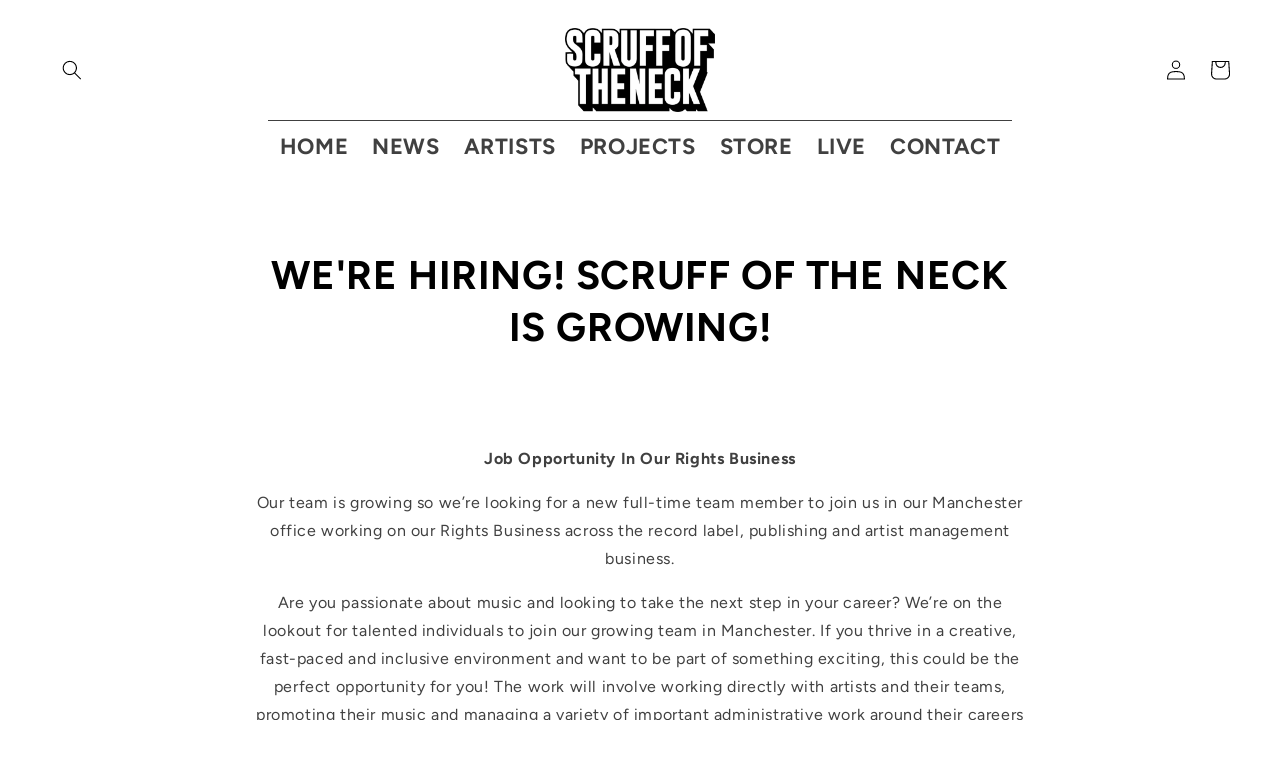

--- FILE ---
content_type: text/css
request_url: https://scruffoftheneck.com/cdn/shop/t/36/assets/custom.css?v=59562629188945259041704824690
body_size: -240
content:
.collection .title,.collection-list-wrapper .collection-list-title{margin:0 auto;font-weight:700}.button{border:2px solid white;font-size:25px;min-width:300px}.quick-add__submit{font-size:18px}.custom_image_blocks img{width:100%}.custom_image_blocks:hover img{box-shadow:0 0 1px 1px #d372d3;opacity:.8}header.header{font-weight:700;text-transform:uppercase}header.header nav.header__inline-menu{border-top:1px solid}header.header .header__menu-item span{font-size:28px}header.header .header__menu-item span.header__active-menu-item{text-decoration:none;color:#d372d3}.template-index a.button.button--primary{border:2px solid #fff;color:#000;font-weight:700;font-size:28px;min-width:300px}.page-management .collection-list{display:block}.page-management .collection-list__item{max-width:none;width:calc(33.33% - 15px)!important;padding:15px;display:inline-block}@media (max-width:768px){.page-management .collection-list__item{max-width:none;width:100%;padding:15px}}.reveal .hidden{display:block!important;visibility:visible!important}.product:hover .reveal img{opacity:1}.reveal{position:relative}.reveal .hidden{position:absolute;z-index:-1;top:0;width:100%;height:100%;opacity:0;-webkit-transition:opacity .3s ease-in-out;-moz-transition:opacity .3s ease-in-out;-o-transition:opacity .3s ease-in-out;transition:opacity .3s ease-in-out}.reveal:hover .hidden{z-index:100000;opacity:1}.reveal .caption{position:absolute;top:0;display:table;width:100%;height:100%;background-color:#fff;background-color:#ffffffb3;font:13px/1.6 sans-serif;text-transform:uppercase;color:#333;letter-spacing:1px;text-align:center;text-rendering:optimizeLegibility}.reveal .hidden .caption .centered{display:table-cell;vertical-align:middle}@media (min-width: 480px) and (max-width: 979px){.reveal .caption{font-size:11px}}.collection-list__item.grid__item.collection-list__item--no-media:hover{background-color:gray}.header__menu-item.list-menu__item.link.link--text.focus-inset.caption-large:hover{zoom:1.05}
/*# sourceMappingURL=/cdn/shop/t/36/assets/custom.css.map?v=59562629188945259041704824690 */


--- FILE ---
content_type: text/javascript; charset=utf-8
request_url: https://robinpro.org/jsonp?&gallery_id=48506fa4-0d5b-430e-bacd-6d36d8f22adf
body_size: 6131
content:
window["RobinProCallback"]({"gallery":{"version":"v2","id":"48506fa4-0d5b-430e-bacd-6d36d8f22adf","name":"Office","status":"ready","updated_at":"2024-02-01 15:54:37 UTC","over_limit":false,"setting":{"ar_height":200,"ar_width":200,"background_alpha":80,"background_brightness":0,"background_hue":0,"background_saturation":0,"columns_count_desktop":3,"columns_count_mobile":2,"compact_view_rows_count":2,"compact_view":false,"cta_new_tab":false,"custom_css":"{\nwidth: \"780\"\n}","gallery_layout":"masonry","image_sort_order":"normal","lazy_loading_enabled":false,"lightbox_enabled":true,"margin":3,"perform_redirect":false,"quality":85,"right_click_disabled":false,"share_element_enabled":true,"show_headlines":false,"updated_at":"2024-02-01 15:54:37 UTC","watermark_enabled":false,"watermark_horizontal_alignment":"right","watermark_opacity":80,"watermark_size":5,"watermark_src":null,"watermark_vertical_alignment":"bottom","zoom_element_enabled":true,"labels":{"less":"Less","more":"More","shop":"Shop Now","swipe":"Swipe left or right"}},"images":[{"id":"acb3f396-92aa-49ef-a90b-e7f0f1b690f3","caption":"","gallery_id":"48506fa4-0d5b-430e-bacd-6d36d8f22adf","url":"","alt_text":"","width":1600,"height":1066,"blurhash_original":"LJF#ab4.0f?H^kIUW9beIV%KxbIo","blurhash_square":"LJHA^Y0K9u-p^lM^WDSi9Z?GM~Rj","thumbnail_src":"https://images.robinpro.gallery/v7/_robin-pro_/uploads/f80765e15a6e53da3e900259015d7b73.jpeg?ci_seal=f2e4990caa&org_if_sml=1&q=85","regular_src":"https://images.robinpro.gallery/v7/_robin-pro_/uploads/f80765e15a6e53da3e900259015d7b73.jpeg?ci_seal=f2e4990caa&org_if_sml=1&q=85&w=800","fullscreen_src":"https://images.robinpro.gallery/v7/_robin-pro_/uploads/f80765e15a6e53da3e900259015d7b73.jpeg?ci_seal=f2e4990caa&org_if_sml=1&q=85&w=1800","download_src":"https://images.robinpro.gallery/v7/_robin-pro_/uploads/f80765e15a6e53da3e900259015d7b73.jpeg?ci_seal=f2e4990caa&force_download=SOTN%20HQ%201.jpeg&org_if_sml=1&q=85"},{"id":"fac7d951-f8e0-42a2-89c0-d4b0767e65c8","caption":"","gallery_id":"48506fa4-0d5b-430e-bacd-6d36d8f22adf","url":"","alt_text":"","width":1600,"height":1066,"blurhash_original":"LTF}jG^zEIN5~D%0M{N1bANGIYM{","blurhash_square":"LaH1WB?8NDak~D$~V@Rmxla$N2M{","thumbnail_src":"https://images.robinpro.gallery/v7/_robin-pro_/uploads/8067c8d8da1c6bbafea50e25152a962d.jpeg?ci_seal=3d99cea182&org_if_sml=1&q=85","regular_src":"https://images.robinpro.gallery/v7/_robin-pro_/uploads/8067c8d8da1c6bbafea50e25152a962d.jpeg?ci_seal=3d99cea182&org_if_sml=1&q=85&w=800","fullscreen_src":"https://images.robinpro.gallery/v7/_robin-pro_/uploads/8067c8d8da1c6bbafea50e25152a962d.jpeg?ci_seal=3d99cea182&org_if_sml=1&q=85&w=1800","download_src":"https://images.robinpro.gallery/v7/_robin-pro_/uploads/8067c8d8da1c6bbafea50e25152a962d.jpeg?ci_seal=3d99cea182&force_download=SOTN%20HQ%207.jpeg&org_if_sml=1&q=85"},{"id":"0c2a8aca-62ed-464f-a84f-8a54fc8000a7","caption":"","gallery_id":"48506fa4-0d5b-430e-bacd-6d36d8f22adf","url":"","alt_text":"","width":1600,"height":1066,"blurhash_original":"LXEC^Et7DNxu?wofROofDij[xvV@","blurhash_square":"LhFPmcRiIAWB.AaeaKaeDioft8WC","thumbnail_src":"https://images.robinpro.gallery/v7/_robin-pro_/uploads/1f6b1ef4b90afce1f8e28a4074d86b1e.jpeg?ci_seal=57984f71a5&org_if_sml=1&q=85","regular_src":"https://images.robinpro.gallery/v7/_robin-pro_/uploads/1f6b1ef4b90afce1f8e28a4074d86b1e.jpeg?ci_seal=57984f71a5&org_if_sml=1&q=85&w=800","fullscreen_src":"https://images.robinpro.gallery/v7/_robin-pro_/uploads/1f6b1ef4b90afce1f8e28a4074d86b1e.jpeg?ci_seal=57984f71a5&org_if_sml=1&q=85&w=1800","download_src":"https://images.robinpro.gallery/v7/_robin-pro_/uploads/1f6b1ef4b90afce1f8e28a4074d86b1e.jpeg?ci_seal=57984f71a5&force_download=SOTN%20HQ%206.jpeg&org_if_sml=1&q=85"},{"id":"aa206d9c-ee99-4e82-b69c-81bf7f239415","caption":"","gallery_id":"48506fa4-0d5b-430e-bacd-6d36d8f22adf","url":"","alt_text":"","width":1600,"height":1066,"blurhash_original":"LYH2G*R.0*kXKlNI-TayxGW?Nfj@","blurhash_square":"LRJ7%FM|0*o#6:NJ-Tay-6S5XAjE","thumbnail_src":"https://images.robinpro.gallery/v7/_robin-pro_/uploads/b0587671df33c4eb4140d263a05a09b0.jpeg?ci_seal=4ce8ba1856&org_if_sml=1&q=85","regular_src":"https://images.robinpro.gallery/v7/_robin-pro_/uploads/b0587671df33c4eb4140d263a05a09b0.jpeg?ci_seal=4ce8ba1856&org_if_sml=1&q=85&w=800","fullscreen_src":"https://images.robinpro.gallery/v7/_robin-pro_/uploads/b0587671df33c4eb4140d263a05a09b0.jpeg?ci_seal=4ce8ba1856&org_if_sml=1&q=85&w=1800","download_src":"https://images.robinpro.gallery/v7/_robin-pro_/uploads/b0587671df33c4eb4140d263a05a09b0.jpeg?ci_seal=4ce8ba1856&force_download=SOTN%20HQ%205.jpeg&org_if_sml=1&q=85"},{"id":"d7803a6c-ebd6-41c0-96c2-004b36a986f9","caption":"","gallery_id":"48506fa4-0d5b-430e-bacd-6d36d8f22adf","url":"","alt_text":"","width":1600,"height":1066,"blurhash_original":"LdG8y8OtR*R.~VOZRjRj$%R-RPi^","blurhash_square":"LfGuXST0a#WC~VT0M{V@%LSiRjae","thumbnail_src":"https://images.robinpro.gallery/v7/_robin-pro_/uploads/3cd973b5614cf63a942cbec50eeac254.jpeg?ci_seal=c2f97464bb&org_if_sml=1&q=85","regular_src":"https://images.robinpro.gallery/v7/_robin-pro_/uploads/3cd973b5614cf63a942cbec50eeac254.jpeg?ci_seal=c2f97464bb&org_if_sml=1&q=85&w=800","fullscreen_src":"https://images.robinpro.gallery/v7/_robin-pro_/uploads/3cd973b5614cf63a942cbec50eeac254.jpeg?ci_seal=c2f97464bb&org_if_sml=1&q=85&w=1800","download_src":"https://images.robinpro.gallery/v7/_robin-pro_/uploads/3cd973b5614cf63a942cbec50eeac254.jpeg?ci_seal=c2f97464bb&force_download=SOTN%20HQ%204.jpeg&org_if_sml=1&q=85"},{"id":"5f7d5da6-5d4b-4313-8698-3eeb1673ea6f","caption":"","gallery_id":"48506fa4-0d5b-430e-bacd-6d36d8f22adf","url":"","alt_text":"","width":1600,"height":1066,"blurhash_original":"LSHe,zO]E3x]K-pK%2Vrtm%2Iqn~","blurhash_square":"LMIF3tEm59bw6;u6f6jt.8xuR-n%","thumbnail_src":"https://images.robinpro.gallery/v7/_robin-pro_/uploads/e3d98ba0ed67e268dce597c63d656b9d.jpeg?ci_seal=4e79751298&org_if_sml=1&q=85","regular_src":"https://images.robinpro.gallery/v7/_robin-pro_/uploads/e3d98ba0ed67e268dce597c63d656b9d.jpeg?ci_seal=4e79751298&org_if_sml=1&q=85&w=800","fullscreen_src":"https://images.robinpro.gallery/v7/_robin-pro_/uploads/e3d98ba0ed67e268dce597c63d656b9d.jpeg?ci_seal=4e79751298&org_if_sml=1&q=85&w=1800","download_src":"https://images.robinpro.gallery/v7/_robin-pro_/uploads/e3d98ba0ed67e268dce597c63d656b9d.jpeg?ci_seal=4e79751298&force_download=SOTN%20HQ%203.jpeg&org_if_sml=1&q=85"}]}})

--- FILE ---
content_type: text/javascript; charset=utf-8
request_url: https://robinpro.org/jsonp?&gallery_id=0d648e16-3397-4829-9a13-e5e2fd4cf283
body_size: 5609
content:
window["RobinProCallback"]({"gallery":{"version":"v2","id":"0d648e16-3397-4829-9a13-e5e2fd4cf283","name":"Hiring","status":"ready","updated_at":"2025-02-14 12:47:31 UTC","over_limit":false,"setting":{"ar_height":200,"ar_width":200,"background_alpha":80,"background_brightness":0,"background_hue":0,"background_saturation":0,"columns_count_desktop":3,"columns_count_mobile":2,"compact_view_rows_count":2,"compact_view":false,"cta_new_tab":false,"custom_css":"","gallery_layout":"grid","image_sort_order":"normal","lazy_loading_enabled":false,"lightbox_enabled":true,"margin":3,"perform_redirect":false,"quality":85,"right_click_disabled":false,"share_element_enabled":true,"show_headlines":false,"updated_at":"2025-02-14 12:31:33 UTC","watermark_enabled":false,"watermark_horizontal_alignment":"right","watermark_opacity":80,"watermark_size":5,"watermark_src":null,"watermark_vertical_alignment":"bottom","zoom_element_enabled":true,"labels":{"less":"Less","more":"More","shop":"Shop Now","swipe":"Swipe left or right"}},"images":[{"id":"c26b7099-af38-4609-91c0-bdef80539bc3","caption":"","gallery_id":"0d648e16-3397-4829-9a13-e5e2fd4cf283","url":"","alt_text":"","width":1440,"height":1440,"blurhash_original":"LKAR@ZEg5l-AsoayWVoK0~$j-AI;","blurhash_square":"LKAR@ZEg5l-AsoayWVoK0~$j-AI;","thumbnail_src":"https://images.robinpro.gallery/v7/_robin-pro_/uploads/5a86197d37f5c10bbb975b97818e27cc.jpeg?ci_seal=bd9b69d9a7&org_if_sml=1&q=85","regular_src":"https://images.robinpro.gallery/v7/_robin-pro_/uploads/5a86197d37f5c10bbb975b97818e27cc.jpeg?ci_seal=bd9b69d9a7&org_if_sml=1&q=85&w=800","fullscreen_src":"https://images.robinpro.gallery/v7/_robin-pro_/uploads/5a86197d37f5c10bbb975b97818e27cc.jpeg?ci_seal=bd9b69d9a7&org_if_sml=1&q=85&w=1800","download_src":"https://images.robinpro.gallery/v7/_robin-pro_/uploads/5a86197d37f5c10bbb975b97818e27cc.jpeg?ci_seal=bd9b69d9a7&force_download=WhatsApp%20Image%202025-02-14%20at%2012.18.22.jpeg&org_if_sml=1&q=85"},{"id":"d702dbe0-9ce5-4434-a19e-2d8fd293d87e","caption":"","gallery_id":"0d648e16-3397-4829-9a13-e5e2fd4cf283","url":"","alt_text":"","width":1536,"height":2048,"blurhash_original":"LUGI~5%h.7?ayGtSn|tRx]s,xZxs","blurhash_square":"LZF$*Qx_%M%f%%kEawtQtSofs+xt","thumbnail_src":"https://images.robinpro.gallery/v7/_robin-pro_/uploads/a3bdb495991df300fa7fae320b66b143.jpg?ci_seal=d1a383e558&org_if_sml=1&q=85","regular_src":"https://images.robinpro.gallery/v7/_robin-pro_/uploads/a3bdb495991df300fa7fae320b66b143.jpg?ci_seal=d1a383e558&org_if_sml=1&q=85&w=800","fullscreen_src":"https://images.robinpro.gallery/v7/_robin-pro_/uploads/a3bdb495991df300fa7fae320b66b143.jpg?ci_seal=d1a383e558&org_if_sml=1&q=85&w=1800","download_src":"https://images.robinpro.gallery/v7/_robin-pro_/uploads/a3bdb495991df300fa7fae320b66b143.jpg?ci_seal=d1a383e558&force_download=72ca7513-ffe5-439f-8bf1-9a3b3820831e.JPG&org_if_sml=1&q=85"},{"id":"432af2bd-eb23-470b-8948-3acb38bff310","caption":"","gallery_id":"0d648e16-3397-4829-9a13-e5e2fd4cf283","url":"","alt_text":"","width":1438,"height":1436,"blurhash_original":"LhG+5iRh-;%1~Ws,t7j?xut8M{NG","blurhash_square":"LhG+5iRh-;%1~Ws,t7j?xut8M{NG","thumbnail_src":"https://images.robinpro.gallery/v7/_robin-pro_/uploads/fe92b6f6d434c83ea51721966b3604a4.jpeg?ci_seal=71df3bf597&org_if_sml=1&q=85","regular_src":"https://images.robinpro.gallery/v7/_robin-pro_/uploads/fe92b6f6d434c83ea51721966b3604a4.jpeg?ci_seal=71df3bf597&org_if_sml=1&q=85&w=800","fullscreen_src":"https://images.robinpro.gallery/v7/_robin-pro_/uploads/fe92b6f6d434c83ea51721966b3604a4.jpeg?ci_seal=71df3bf597&org_if_sml=1&q=85&w=1800","download_src":"https://images.robinpro.gallery/v7/_robin-pro_/uploads/fe92b6f6d434c83ea51721966b3604a4.jpeg?ci_seal=71df3bf597&force_download=WhatsApp%20Image%202025-02-14%20at%2012.18.23%20%281%29.jpeg&org_if_sml=1&q=85"},{"id":"1af422c8-7867-463e-a9d9-2cd5ef0d3d74","caption":"","gallery_id":"0d648e16-3397-4829-9a13-e5e2fd4cf283","url":"","alt_text":"","width":1440,"height":1440,"blurhash_original":"LPFYJoVsIoE4~XM{M{ay9~WmnPn#","blurhash_square":"LPFYJoVsIoE4~XM{M{ay9~WmnPn#","thumbnail_src":"https://images.robinpro.gallery/v7/_robin-pro_/uploads/889b99cda757f3474191a189acf54b3d.jpeg?ci_seal=1af8e5358b&org_if_sml=1&q=85","regular_src":"https://images.robinpro.gallery/v7/_robin-pro_/uploads/889b99cda757f3474191a189acf54b3d.jpeg?ci_seal=1af8e5358b&org_if_sml=1&q=85&w=800","fullscreen_src":"https://images.robinpro.gallery/v7/_robin-pro_/uploads/889b99cda757f3474191a189acf54b3d.jpeg?ci_seal=1af8e5358b&org_if_sml=1&q=85&w=1800","download_src":"https://images.robinpro.gallery/v7/_robin-pro_/uploads/889b99cda757f3474191a189acf54b3d.jpeg?ci_seal=1af8e5358b&force_download=WhatsApp%20Image%202025-02-14%20at%2012.18.23%20%282%29.jpeg&org_if_sml=1&q=85"},{"id":"5cf8a777-9f7a-4ecf-ada2-4cf0a1159d8d","caption":"","gallery_id":"0d648e16-3397-4829-9a13-e5e2fd4cf283","url":"","alt_text":"","width":1440,"height":1440,"blurhash_original":"LFAmST%20KWB?bayM{t74:M{-o%2","blurhash_square":"LFAmST%20KWB?bayM{t74:M{-o%2","thumbnail_src":"https://images.robinpro.gallery/v7/_robin-pro_/uploads/42ffbe969e0fc408b5c2ca956babe6f3.jpeg?ci_seal=c83ed4df31&org_if_sml=1&q=85","regular_src":"https://images.robinpro.gallery/v7/_robin-pro_/uploads/42ffbe969e0fc408b5c2ca956babe6f3.jpeg?ci_seal=c83ed4df31&org_if_sml=1&q=85&w=800","fullscreen_src":"https://images.robinpro.gallery/v7/_robin-pro_/uploads/42ffbe969e0fc408b5c2ca956babe6f3.jpeg?ci_seal=c83ed4df31&org_if_sml=1&q=85&w=1800","download_src":"https://images.robinpro.gallery/v7/_robin-pro_/uploads/42ffbe969e0fc408b5c2ca956babe6f3.jpeg?ci_seal=c83ed4df31&force_download=WhatsApp%20Image%202025-02-14%20at%2012.18.23.jpeg&org_if_sml=1&q=85"},{"id":"e7932d08-15ff-4897-b0e5-4946c133a554","caption":"","gallery_id":"0d648e16-3397-4829-9a13-e5e2fd4cf283","url":"","alt_text":"","width":1600,"height":1066,"blurhash_original":"LA5##AR%DgogyFaxMwoM9DoLxvWV","blurhash_square":"LE6[O8R%Mcbv%iWUR5og9DoLkVjG","thumbnail_src":"https://images.robinpro.gallery/v7/_robin-pro_/uploads/5cc196105cceeb95cf08aa6d2b5dc317.jpeg?ci_seal=8f7dd06c28&org_if_sml=1&q=85","regular_src":"https://images.robinpro.gallery/v7/_robin-pro_/uploads/5cc196105cceeb95cf08aa6d2b5dc317.jpeg?ci_seal=8f7dd06c28&org_if_sml=1&q=85&w=800","fullscreen_src":"https://images.robinpro.gallery/v7/_robin-pro_/uploads/5cc196105cceeb95cf08aa6d2b5dc317.jpeg?ci_seal=8f7dd06c28&org_if_sml=1&q=85&w=1800","download_src":"https://images.robinpro.gallery/v7/_robin-pro_/uploads/5cc196105cceeb95cf08aa6d2b5dc317.jpeg?ci_seal=8f7dd06c28&force_download=WhatsApp%20Image%202025-02-14%20at%2012.18.48.jpeg&org_if_sml=1&q=85"}]}})